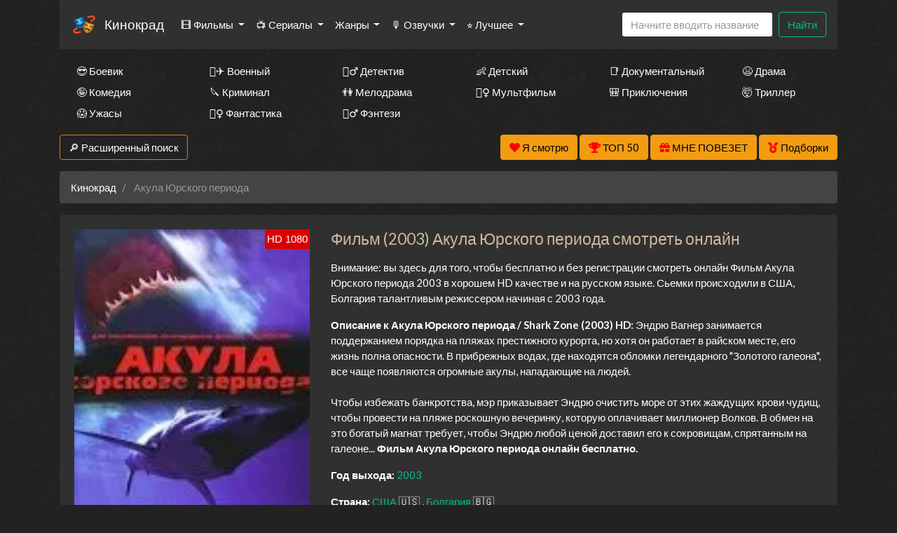

--- FILE ---
content_type: text/html; charset=utf-8
request_url: https://kinokrad.one/watch-movie/5801797~%D0%90%D0%BA%D1%83%D0%BB%D0%B0+%D0%AE%D1%80%D1%81%D0%BA%D0%BE%D0%B3%D0%BE+%D0%BF%D0%B5%D1%80%D0%B8%D0%BE%D0%B4%D0%B0
body_size: 22553
content:
<!DOCTYPE html>
<html lang="ru">
<head>
	<meta http-equiv="content-type" content="text/html; charset=utf-8" />
	<title>Акула Юрского периода Фильм 2003 смотреть онлайн бесплатно на Кинокрад</title>
	<meta name="viewport" content="width=device-width, initial-scale=1">
	<meta name="description" content="Смотреть «Акула Юрского периода» 2003 онлайн бесплатно и в хорошем HD качестве на Kinokrad. Эндрю Вагнер занимается поддержанием порядка на пляжах престижного курорта, но хотя он работает в райском месте, его жизнь полна опасности. В прибрежных вода..." />
	<meta name="keywords" content="" />
    
<meta property="og:site_name" content="Смотреть сериалы HD онлайн бесплатно в хорошем качестве">
<meta property="og:type" content="article">
<meta property="og:title" content="Фильм Акула Юрского периода смотреть онлайн бесплатно в хорошем качестве HD">
<meta property="og:url" content="https://kinokrad.one/watch-movie/5801797~Акула+Юрского+периода">
<meta property="og:description" content="Эндрю Вагнер занимается поддержанием порядка на пляжах престижного курорта, но хотя он работает в райском месте, его жизнь полна опасности. В прибрежных вода...">
<meta property="og:image" content="https://kinokrad.one/storage/static/types/cinema/posters/st-74976/31fe9791.jpg">
<link rel="icon" href="/types/cinema/template/images/favicon/st-favicon15/a05d1aae.ico">
	<!-- <link href="/types/cinema/template/bootstrap/css/bootstrap.min.css" rel="stylesheet"> -->
	<!-- <link href="/types/cinema/template/bootstrap/css/bootstrap-responsive.min.css" rel="stylesheet"> -->
	<!-- <link rel="stylesheet" href="https://stackpath.bootstrapcdn.com/bootstrap/4.1.1/css/bootstrap.min.css" integrity="sha384-WskhaSGFgHYWDcbwN70/dfYBj47jz9qbsMId/iRN3ewGhXQFZCSftd1LZCfmhktB" crossorigin="anonymous"> -->
	<link rel="preload" as="style" href="/types/cinema/template/templates/seasongo/bootstrap/darkly/bootstrap.min.css">
	<link rel="preload" as="style" href="/types/cinema/template/templates/seasongo/css/lordfilm.css?183">
	<style>
		body {
			/*background: url('/template/images/spiration-dark.png');*/
			/*background: url('/types/cinema/template/templates/seasongo/images/dark_wood.png');*/
            			background: url('/types/cinema/template/templates/seasongo/images/st-dark_wall/e62a4b85.jpg');
            		}
	</style>
	<link rel="preload" as="style" href="/types/cinema/template/templates/seasongo/css/style.css?183">
	<link rel="preload" as="style" href="/types/engine/template/css/font-awesome/5.3.1/css/all.min.css">
	<link rel="preload" as="style" href="/types/cinema/template/templates/seasongo/js/OwlCarousel2-2.3.4/dist/assets/owl.carousel.min.css">
	<link rel="preload" as="style" href="/types/cinema/template/templates/seasongo/js/OwlCarousel2-2.3.4/dist/assets/owl.theme.default.min.css">
	<link rel="preload" as="font" type="font/woff2" crossorigin="anonymous" href="/types/engine/template/css/font-awesome/5.3.1/webfonts/fa-solid-900.woff2">

	<!-- <link rel="preload" href="/types/cinema/template/templates/seasongo/bootstrap/darkly/bootstrap.min.css?183" as="style" onload="this.onload=null;this.rel='stylesheet'"> -->
	<!-- <noscript><link rel="stylesheet" href="/types/cinema/template/templates/seasongo/bootstrap/darkly/bootstrap.min.css?183"></noscript> -->
	<link rel="stylesheet" href="/types/cinema/template/templates/seasongo/bootstrap/darkly/bootstrap.min.css?183">
	<link rel="stylesheet" href="/types/cinema/template/templates/seasongo/css/lordfilm.css?183">
	<link href="/types/cinema/template/templates/seasongo/css/style.css?183" rel="stylesheet">
	<!-- <link href="/sites/turboserial.com/css/style.css?183" rel="stylesheet"> -->
	<link rel="stylesheet" href="/types/engine/template/css/font-awesome/5.3.1/css/all.min.css">
	<link rel="stylesheet" href="/types/cinema/template/templates/seasongo/js/OwlCarousel2-2.3.4/dist/assets/owl.carousel.min.css">
	<link rel="stylesheet" href="/types/cinema/template/templates/seasongo/js/OwlCarousel2-2.3.4/dist/assets/owl.theme.default.min.css">
	<!-- <link rel="stylesheet" href="/template/css/social-likes_flat.css"> -->
	<script type="application/ld+json">
		{
			"@context" : "http://schema.org",
			"@type" : "Organization",
			"name" : "Кинокрад",
			"url" : "https://kinokrad.one"
		}
	</script>
<!-- Livewire Styles --><style >[wire\:loading][wire\:loading], [wire\:loading\.delay][wire\:loading\.delay], [wire\:loading\.inline-block][wire\:loading\.inline-block], [wire\:loading\.inline][wire\:loading\.inline], [wire\:loading\.block][wire\:loading\.block], [wire\:loading\.flex][wire\:loading\.flex], [wire\:loading\.table][wire\:loading\.table], [wire\:loading\.grid][wire\:loading\.grid], [wire\:loading\.inline-flex][wire\:loading\.inline-flex] {display: none;}[wire\:loading\.delay\.none][wire\:loading\.delay\.none], [wire\:loading\.delay\.shortest][wire\:loading\.delay\.shortest], [wire\:loading\.delay\.shorter][wire\:loading\.delay\.shorter], [wire\:loading\.delay\.short][wire\:loading\.delay\.short], [wire\:loading\.delay\.default][wire\:loading\.delay\.default], [wire\:loading\.delay\.long][wire\:loading\.delay\.long], [wire\:loading\.delay\.longer][wire\:loading\.delay\.longer], [wire\:loading\.delay\.longest][wire\:loading\.delay\.longest] {display: none;}[wire\:offline][wire\:offline] {display: none;}[wire\:dirty]:not(textarea):not(input):not(select) {display: none;}:root {--livewire-progress-bar-color: #2299dd;}[x-cloak] {display: none !important;}[wire\:cloak] {display: none !important;}dialog#livewire-error::backdrop {background-color: rgba(0, 0, 0, .6);}</style>
</head>
<body>
	<div class="container mainContainer">
		<nav class="navbar navbar-expand-lg navbar-light bg-light mb-3 main-menu">
  <a href="/~main">
    <img style="height: 38px; width: auto; opacity: 1; border-radius: 5px; margin-right: 10px;" width="38" heght="38" src="/types/cinema/template/images/logo/st-logo39/2d82a47b.png" alt="Кинокрад">
  </a>
  <a class="navbar-brand" href="/~main">Кинокрад</a>
  <button class="navbar-toggler" type="button" data-toggle="collapse" data-target="#navbarSupportedContent" aria-controls="navbarSupportedContent" aria-expanded="false" aria-label="Toggle navigation">
    <span class="navbar-toggler-icon"></span>
  </button>

  <div class="collapse navbar-collapse" id="navbarSupportedContent">
    <ul class="navbar-nav mr-auto">
       <li class="nav-item dropdown ">
        <a class="nav-link dropdown-toggle" href="#" id="films" role="button" data-toggle="dropdown" aria-haspopup="true" aria-expanded="false">
          🎞 Фильмы
        </a>
        <div class="dropdown-menu" aria-labelledby="films">
          <a class="dropdown-item " href="/group/7">Все фильмы</a>
          <a class="dropdown-item" href="/group/359">🖥 Фильмы в 4к</a>
          <!-- <a class="dropdown-item " href="/group/3">🇷🇺 Русские фильмы</a> -->
          <!-- <a class="dropdown-item " href="/group/9">🇷🇺 Русские комедии 🙃</a> -->
          <a class="dropdown-item " href="/group/4">🇺🇸 Зарубежные фильмы</a>
        </div>
      </li>
      <li class="nav-item dropdown ">
        <a class="nav-link dropdown-toggle" href="#" id="serials" role="button" data-toggle="dropdown" aria-haspopup="true" aria-expanded="false">
          📺 Сериалы
        </a>
        <div class="dropdown-menu" aria-labelledby="serials">
          <a class="dropdown-item " href="/group/6">Все сериалы</a>
          <!-- <a class="dropdown-item " href="/group/1">🇷🇺 Русские сериалы</a> -->
          <a class="dropdown-item " href="/group/2">🇺🇸 Зарубежные сериалы</a>
          <a class="dropdown-item" href="/group/10">🇹🇷 Турецкие сериалы</a>
          <hr class="dropdown-divider">
          <a class="dropdown-item" href="/group/368">🇯🇵 Японские дорамы</a>
          <a class="dropdown-item" href="/group/365">🇹🇼 Тайваньские дорамы</a>
          <a class="dropdown-item" href="/group/362">🇰🇷 Корейские дорамы</a>
          <a class="dropdown-item" href="/group/363">🇨🇳 Китайские дорамы</a>
          <a class="dropdown-item" href="/group/364">🇹🇭 Тайские дорамы</a>
        </div>
      </li>
      <!-- <li class="nav-item ">
        <a class="nav-link" href="/group/1">🇷🇺 Русские</a>
      </li>
      <li class="nav-item ">
        <a class="nav-link" href="/group/2">🇺🇸 Зарубежные</a>
      </li>
      <li class="nav-item ">
        <a class="nav-link" href="/group/10">🇹🇷 Турецкие</a>
      </li> -->
      <li class="nav-item dropdown ">
        <a class="nav-link dropdown-toggle" href="#" id="genres" role="button" data-toggle="dropdown" aria-haspopup="true" aria-expanded="false">
          Жанры
        </a>
        <div class="dropdown-menu" aria-labelledby="genres">
          <a class="dropdown-item " href="/genres/7~Аниме">👩‍🎤 Аниме</a><a class="dropdown-item " href="/genres/1848~Биография">📔 Биография</a><a class="dropdown-item " href="/genres/65~Боевик">😎 Боевик</a><a class="dropdown-item " href="/genres/5217~Вестерн">🐎 Вестерн</a><a class="dropdown-item " href="/genres/843~Военный">👨‍✈️ Военный</a><a class="dropdown-item " href="/genres/67~Детектив">🕵️‍♂️ Детектив</a><a class="dropdown-item " href="/genres/1891~Детский">👶 Детский</a><a class="dropdown-item " href="/genres/6013~Документальный">📑 Документальный</a><a class="dropdown-item " href="/genres/50~Драма">😫 Драма</a><a class="dropdown-item " href="/genres/84253~Игра">🎲 Игра</a><a class="dropdown-item " href="/genres/1166~История">📖 История</a><a class="dropdown-item " href="/genres/11~Комедия">🤪 Комедия</a><a class="dropdown-item " href="/genres/24579~Концерт">🎙 Концерт</a><a class="dropdown-item " href="/genres/431~Короткометражка">🎥 Короткометражка</a><a class="dropdown-item " href="/genres/517~Криминал">🔪 Криминал</a><a class="dropdown-item " href="/genres/10~Мелодрама">👫 Мелодрама</a><a class="dropdown-item " href="/genres/99~Музыка">🎼 Музыка</a><a class="dropdown-item " href="/genres/8~Мультфильм">🧚‍♀️ Мультфильм</a><a class="dropdown-item " href="/genres/97~Мюзикл">🕺 Мюзикл</a><a class="dropdown-item " href="/genres/9042~Новости">👨‍💼 Новости</a><a class="dropdown-item " href="/genres/12~Приключения">🎒 Приключения</a><a class="dropdown-item " href="/genres/11729~Реальное+тв">👨‍💻 Реальное тв</a><a class="dropdown-item " href="/genres/98~Семейный">👨‍👩‍👧‍👦 Семейный</a><a class="dropdown-item " href="/genres/478~Спорт">⚽ Спорт</a><a class="dropdown-item " href="/genres/86744~Ток-шоу">🎤 Ток-шоу</a><a class="dropdown-item " href="/genres/66~Триллер">🤯 Триллер</a><a class="dropdown-item " href="/genres/418~Ужасы">😱 Ужасы</a><a class="dropdown-item " href="/genres/9~Фантастика">🧙‍♀️ Фантастика</a><a class="dropdown-item " href="/genres/21594~Фильм-нуар">🤠 Фильм-нуар</a><a class="dropdown-item " href="/genres/83~Фэнтези">🧝‍♂️ Фэнтези</a><a class="dropdown-item " href="/genres/13420~Церемония">🏅 Церемония</a>
        </div>
      </li>
      <li class="nav-item dropdown ">
        <a class="nav-link dropdown-toggle" href="#" id="dubbings" role="button" data-toggle="dropdown" aria-haspopup="true" aria-expanded="false">
          🎙 Озвучки
        </a>
        <div class="dropdown-menu" aria-labelledby="dubbings">
          
          <a class="dropdown-item" href="/group/270">LostFilm</a>
          <a class="dropdown-item" href="/group/314">Кураж-Бамбей</a>
          <a class="dropdown-item" href="/group/283">Amedia</a>
          <a class="dropdown-item" href="/group/280">Кубик в Кубе</a>
          <a class="dropdown-item" href="/group/267">HDrezka Studio</a>
          <a class="dropdown-item" href="/group/266">Newstudio</a>
          <a class="dropdown-item" href="/group/265">Coldfilm</a>
          <a class="dropdown-item" href="/group/282">Alexfilm</a>
          <a class="dropdown-item" href="/group/263">BaibaKo</a>
          <a class="dropdown-item" href="/group/271">IdeaFilm</a>
          <a class="dropdown-item" href="/group/276">Украинский</a>
        </div>
      </li>
      <li class="nav-item dropdown">
        <a class="nav-link dropdown-toggle" href="#" id="bestByYears" role="button" data-toggle="dropdown" aria-haspopup="true" aria-expanded="false">
          ⭐ Лучшее
        </a>
        <div class="dropdown-menu" aria-labelledby="bestByYears">
          <a class="dropdown-item" href="/articles">Статьи про кино</a>
          <a class="dropdown-item" href="/search?year=2025&amp;type=1&amp;order=topRated&amp;index">Лучшие сериалы 2025 года</a>
          <a class="dropdown-item" href="/search?year=2024&amp;type=1&amp;order=topRated&amp;index">Лучшие сериалы 2024 года</a>
          <a class="dropdown-item" href="/search?year=2023&amp;type=1&amp;order=topRated&amp;index">Лучшие сериалы 2023 года</a>
          <a class="dropdown-item" href="/search?year=2022&amp;type=1&amp;order=topRated&amp;index">Лучшие сериалы 2022 года</a>
          <a class="dropdown-item" href="/search?year=2021&amp;type=1&amp;order=topRated&amp;index">Лучшие сериалы 2021 года</a>
          <a class="dropdown-item" href="/search?year=2020&amp;type=1&amp;order=topRated&amp;index">Лучшие сериалы 2020 года</a>
          <a class="dropdown-item" href="/search?year=2019&amp;type=1&amp;order=topRated&amp;index">Лучшие сериалы 2019 года</a>
          <a class="dropdown-item" href="/search?year=2018&amp;type=1&amp;order=topRated&amp;index">Лучшие сериалы 2018 года</a>
          <a class="dropdown-item" href="/search?year=2017&amp;type=1&amp;order=topRated&amp;index">Лучшие сериалы 2017 года</a>
          <a class="dropdown-item" href="/search?year=2016&amp;type=1&amp;order=topRated&amp;index">Лучшие сериалы 2016 года</a>
          <a class="dropdown-item" href="/search?type=1&amp;order=worstRated&amp;index">Самые <span style="color: red;">худшие</span> сериалы 🤮</a>
        </div>
      </li>
    </ul>
    <!-- <form class="form-inline my-2 my-lg-0">
      <select class="form-control mr-sm-2">
        
      </select>
    </form> -->
    <form wire:snapshot="{&quot;data&quot;:{&quot;query&quot;:null,&quot;movies&quot;:null,&quot;domain&quot;:[[],{&quot;key&quot;:&quot;kinokrad.one&quot;,&quot;class&quot;:&quot;App\\Models\\Domain&quot;,&quot;relations&quot;:[&quot;cinemaDomain&quot;,&quot;cinemaDomain.engineDomain&quot;,&quot;cinemaDomain.engineDomain.redirectTo&quot;,&quot;cinemaDomain.engineDomain.yandexRedirectTo&quot;,&quot;cinemaDomain.engineDomain.googleRedirectTo&quot;,&quot;cinemaDomain.engineDomain.bingRedirectTo&quot;,&quot;cinemaDomain.engineDomain.ruDomain&quot;,&quot;cinemaDomain.engineDomain.yandexRuDomain&quot;,&quot;cinemaDomain.engineDomain.googleRuDomain&quot;,&quot;cinemaDomain.engineDomain.bingRuDomain&quot;,&quot;metrika&quot;,&quot;parentDomain&quot;,&quot;recaptchaKey&quot;,&quot;template&quot;],&quot;s&quot;:&quot;elmdl&quot;}],&quot;requestedDomain&quot;:[[],{&quot;key&quot;:&quot;kinokrad.one&quot;,&quot;class&quot;:&quot;App\\Models\\Domain&quot;,&quot;relations&quot;:[&quot;cinemaDomain&quot;,&quot;cinemaDomain.engineDomain&quot;,&quot;cinemaDomain.engineDomain.redirectTo&quot;,&quot;cinemaDomain.engineDomain.yandexRedirectTo&quot;,&quot;cinemaDomain.engineDomain.googleRedirectTo&quot;,&quot;cinemaDomain.engineDomain.bingRedirectTo&quot;,&quot;cinemaDomain.engineDomain.ruDomain&quot;,&quot;cinemaDomain.engineDomain.yandexRuDomain&quot;,&quot;cinemaDomain.engineDomain.googleRuDomain&quot;,&quot;cinemaDomain.engineDomain.bingRuDomain&quot;,&quot;metrika&quot;,&quot;parentDomain&quot;,&quot;recaptchaKey&quot;,&quot;template&quot;],&quot;s&quot;:&quot;elmdl&quot;}],&quot;focus&quot;:false,&quot;filter_opened&quot;:false,&quot;filter_name&quot;:&quot;\u0412\u0441\u0435&quot;,&quot;template&quot;:null},&quot;memo&quot;:{&quot;id&quot;:&quot;W1jVZw1AOXRKfOnMDSSe&quot;,&quot;name&quot;:&quot;cinema.dropdown-search&quot;,&quot;path&quot;:&quot;watch-movie\/5801797~%D0%90%D0%BA%D1%83%D0%BB%D0%B0+%D0%AE%D1%80%D1%81%D0%BA%D0%BE%D0%B3%D0%BE+%D0%BF%D0%B5%D1%80%D0%B8%D0%BE%D0%B4%D0%B0&quot;,&quot;method&quot;:&quot;GET&quot;,&quot;release&quot;:&quot;a-a-a&quot;,&quot;children&quot;:[],&quot;scripts&quot;:[],&quot;assets&quot;:[],&quot;errors&quot;:[],&quot;locale&quot;:&quot;ru&quot;},&quot;checksum&quot;:&quot;4b2c0890cd6771b5ab3d6b2e4c23d27570801321c4472b3cc90af201b4d17495&quot;}" wire:effects="{&quot;partials&quot;:[]}" wire:id="W1jVZw1AOXRKfOnMDSSe" class="form-inline my-2 my-lg-0 main-menu-search" method="get" action="/search" x-data="{ focus: false }"
    @click.outside="focus = false">
    <div class="btn-group">
        <input class="form-control mr-sm-2 main-search" type="search" name="q" placeholder="Начните вводить название"
            aria-label="Search" autocomplete="off" style="width: 216px;" wire:model.live="query"
            @focus="focus = true">
        <div class="dropdown-menu search-helper" x-bind:class="{ 'show': focus }" style="width: 200px; padding: 0;">
            <ul class="list-group search-helper-list">
                <!--[if BLOCK]><![endif]--><!--[if ENDBLOCK]><![endif]-->            </ul>
        </div>
    </div>
    <button class="btn btn-outline-success my-0 my-sm-0" type="submit">Найти</button>
</form>
    <script>
      document.addEventListener("DOMContentLoaded", function() {
        // перемещаем поиск для маленького экрана
        function changeSearchPosition() {
          if ($(document).width() < 992 ) {
            $(".main-menu-search").appendTo(".search-mobile");
          } else {
            $(".main-menu-search").appendTo(".main-menu");
          }
        }

        // выполняем после загрузки страницы и в случае события изменения ширины экрана
        changeSearchPosition();

        $( window ).resize(function() {
          changeSearchPosition();
        });

      });
    </script>
  </div>
</nav>



<div class="search-mobile">
</div>

<div class="genresBlock sd-none d-none d-md-block">
  <div class="row mb-3">
    <div class="col-md-3 col-lg-2"><a class="dropdown-item " href="/genres/65~Боевик">😎 Боевик</a></div>
    <div class="col-md-3 col-lg-2"><a class="dropdown-item " href="/genres/843~Военный">👨‍✈️ Военный</a></div>
    <div class="col-md-3 col-lg-2"><a class="dropdown-item " href="/genres/67~Детектив">🕵️‍♂️ Детектив</a></div>
    <div class="col-md-3 col-lg-2"><a class="dropdown-item " href="/genres/1891~Детский">👶 Детский</a></div>
    <div class="col-md-3 col-lg-2"><a class="dropdown-item " href="/genres/6013~Документальный">📑 Документальный</a></div>
    <div class="col-md-3 col-lg-2"><a class="dropdown-item " href="/genres/50~Драма">😫 Драма</a></div>
    <div class="col-md-3 col-lg-2"><a class="dropdown-item " href="/genres/11~Комедия">🤪 Комедия</a></div>
    <div class="col-md-3 col-lg-2"><a class="dropdown-item " href="/genres/517~Криминал">🔪 Криминал</a></div>
    <div class="col-md-3 col-lg-2"><a class="dropdown-item " href="/genres/10~Мелодрама">👫 Мелодрама</a></div>
    <div class="col-md-3 col-lg-2"><a class="dropdown-item " href="/genres/8~Мультфильм">🧚‍♀️ Мультфильм</a></div>
    <div class="col-md-3 col-lg-2"><a class="dropdown-item " href="/genres/12~Приключения">🎒 Приключения</a></div>
    <div class="col-md-3 col-lg-2"><a class="dropdown-item " href="/genres/66~Триллер">🤯 Триллер</a></div>
    <div class="col-md-3 col-lg-2"><a class="dropdown-item " href="/genres/418~Ужасы">😱 Ужасы</a></div>
    <div class="col-md-3 col-lg-2"><a class="dropdown-item " href="/genres/9~Фантастика">🧙‍♀️ Фантастика</a></div>
    <div class="col-md-3 col-lg-2"><a class="dropdown-item " href="/genres/83~Фэнтези">🧝‍♂️ Фэнтези</a></div>
  </div>
</div>

		<div class="row">
    <div class="col-12 col-md-2">
        <button class="btn btn-success mb-3" type="button" data-toggle="collapse" data-target="#search"
            aria-expanded="false" aria-controls="search">
            🔎 Расширенный поиск
        </button>
    </div>
    <div class="col-12 col-md-10 text-right">
        <button wire:snapshot="{&quot;data&quot;:{&quot;domain&quot;:[[],{&quot;key&quot;:&quot;kinokrad.one&quot;,&quot;class&quot;:&quot;App\\Models\\Domain&quot;,&quot;relations&quot;:[&quot;cinemaDomain&quot;,&quot;cinemaDomain.engineDomain&quot;,&quot;cinemaDomain.engineDomain.redirectTo&quot;,&quot;cinemaDomain.engineDomain.yandexRedirectTo&quot;,&quot;cinemaDomain.engineDomain.googleRedirectTo&quot;,&quot;cinemaDomain.engineDomain.bingRedirectTo&quot;,&quot;cinemaDomain.engineDomain.ruDomain&quot;,&quot;cinemaDomain.engineDomain.yandexRuDomain&quot;,&quot;cinemaDomain.engineDomain.googleRuDomain&quot;,&quot;cinemaDomain.engineDomain.bingRuDomain&quot;,&quot;metrika&quot;,&quot;parentDomain&quot;,&quot;recaptchaKey&quot;,&quot;template&quot;],&quot;s&quot;:&quot;elmdl&quot;}],&quot;limit&quot;:30,&quot;template&quot;:&quot;livewire.cinema.templates.seasongo.watch-list&quot;},&quot;memo&quot;:{&quot;id&quot;:&quot;48std4kGCIoD2uSwwYWZ&quot;,&quot;name&quot;:&quot;cinema.watch-list&quot;,&quot;path&quot;:&quot;watch-movie\/5801797~%D0%90%D0%BA%D1%83%D0%BB%D0%B0+%D0%AE%D1%80%D1%81%D0%BA%D0%BE%D0%B3%D0%BE+%D0%BF%D0%B5%D1%80%D0%B8%D0%BE%D0%B4%D0%B0&quot;,&quot;method&quot;:&quot;GET&quot;,&quot;release&quot;:&quot;a-a-a&quot;,&quot;children&quot;:[],&quot;scripts&quot;:[],&quot;assets&quot;:[],&quot;errors&quot;:[],&quot;locale&quot;:&quot;ru&quot;},&quot;checksum&quot;:&quot;da43dee028c75fa7d6fa2953ae3a2ddfb99d7ad1376ef91bd2a334f339d643a1&quot;}" wire:effects="{&quot;partials&quot;:[]}" wire:id="48std4kGCIoD2uSwwYWZ" class="btn btn-warning savedMoviesBtn mb-3" data-toggle="collapse" data-target="#savedMoviesWrapper">
    <i class="fas fa-heart" style="color: red;"></i>
    <span style="color: #000;">
        Я смотрю
        <!--[if BLOCK]><![endif]--><!--[if ENDBLOCK]><![endif]-->    </span>

    <template x-teleport="#savedMoviesWrapper">
        <!--[if BLOCK]><![endif]-->                <p>Чтобы добавить сюда фильм, нажмите в плеере на кнопку &laquo;<i class="fas fa-heart"></i> Я смотрю&raquo;
                </p>
        <!--[if ENDBLOCK]><![endif]-->        </div>
    </template>
</button>
        <a class="btn btn-warning mb-3" href="/top50">
            <i class="fas fa-trophy" style="color: red;"></i>
            <span style="color: #000;">ТОП 50</span>
        </a>
        <a class="btn btn-warning mb-3" href="/api/lucky">
            <i class="fas fa-gift" style="color: red;"></i>
            <span style="color: #000;">МНЕ ПОВЕЗЕТ</span>
        </a>
        <a href="/compilations" class="btn btn-warning mb-3">
            <i class="fas fa-medal" style="color: red;"></i>
            <span style="color: #000;">Подборки</span>
        </a>
    </div>
</div>
<div class="collapse mb-3" id="savedMoviesWrapper">
</div>
<!-- убрать  show если верну кнопку -->
<div class="collapse mb-3" id="search">
    <div class="card card-body">
        <form class="my-2 my-lg-0" method="post" action="/search">
            <div class="row">
                <div class="col-6 col-md-3 col-lg-2">
                    <div class="form-group">
                        <label>Год</label>
                        <select class="form-control" name="year">
                            <option value="">Любой</option>
                            <option value="2026" >2026</option>
<option value="2025" >2025</option>
<option value="2024" >2024</option>
<option value="2023" >2023</option>
<option value="2022" >2022</option>
<option value="2021" >2021</option>
<option value="2020" >2020</option>
<option value="2019" >2019</option>
<option value="2018" >2018</option>
<option value="2017" >2017</option>
<option value="2016" >2016</option>
<option value="2015" >2015</option>
<option value="2014" >2014</option>
<option value="2013" >2013</option>
<option value="2012" >2012</option>
<option value="2011" >2011</option>
<option value="2010" >2010</option>
<option value="2009" >2009</option>
<option value="2008" >2008</option>
<option value="2007" >2007</option>
<option value="2006" >2006</option>
<option value="2005" >2005</option>
<option value="2004" >2004</option>
<option value="2003" >2003</option>
<option value="2002" >2002</option>
<option value="2001" >2001</option>
<option value="2000" >2000</option>
<option value="1999" >1999</option>
<option value="1998" >1998</option>
<option value="1997" >1997</option>
<option value="1996" >1996</option>
<option value="1995" >1995</option>
<option value="1994" >1994</option>
<option value="1993" >1993</option>
<option value="1992" >1992</option>
<option value="1991" >1991</option>
<option value="1990" >1990</option>
<option value="1989" >1989</option>
<option value="1988" >1988</option>
<option value="1987" >1987</option>
<option value="1986" >1986</option>
<option value="1985" >1985</option>
<option value="1984" >1984</option>
<option value="1983" >1983</option>
<option value="1982" >1982</option>
<option value="1981" >1981</option>
<option value="1980" >1980</option>
<option value="1979" >1979</option>
<option value="1978" >1978</option>
<option value="1977" >1977</option>
<option value="1976" >1976</option>
<option value="1975" >1975</option>
<option value="1974" >1974</option>
<option value="1973" >1973</option>
<option value="1972" >1972</option>
<option value="1971" >1971</option>
<option value="1970" >1970</option>
<option value="1969" >1969</option>
<option value="1968" >1968</option>
<option value="1967" >1967</option>
<option value="1966" >1966</option>
<option value="1965" >1965</option>
<option value="1964" >1964</option>
<option value="1963" >1963</option>
<option value="1962" >1962</option>
<option value="1961" >1961</option>
<option value="1960" >1960</option>
<option value="1959" >1959</option>
<option value="1958" >1958</option>
<option value="1957" >1957</option>
<option value="1956" >1956</option>
<option value="1955" >1955</option>
<option value="1954" >1954</option>
<option value="1953" >1953</option>
<option value="1952" >1952</option>
<option value="1951" >1951</option>
<option value="1950" >1950</option>
<option value="1949" >1949</option>
<option value="1948" >1948</option>
<option value="1947" >1947</option>
<option value="1946" >1946</option>
<option value="1945" >1945</option>
<option value="1944" >1944</option>
<option value="1943" >1943</option>
<option value="1942" >1942</option>
<option value="1941" >1941</option>
<option value="1940" >1940</option>
<option value="1939" >1939</option>
<option value="1938" >1938</option>
<option value="1937" >1937</option>
<option value="1936" >1936</option>
<option value="1935" >1935</option>
<option value="1934" >1934</option>
<option value="1933" >1933</option>
<option value="1932" >1932</option>
<option value="1931" >1931</option>
<option value="1930" >1930</option>
<option value="1929" >1929</option>
<option value="1928" >1928</option>
<option value="1927" >1927</option>
<option value="1926" >1926</option>
<option value="1925" >1925</option>
<option value="1924" >1924</option>
<option value="1923" >1923</option>
<option value="1922" >1922</option>
<option value="1921" >1921</option>
<option value="1920" >1920</option>
<option value="1919" >1919</option>
<option value="1918" >1918</option>
<option value="1917" >1917</option>
<option value="1916" >1916</option>
<option value="1915" >1915</option>
<option value="1914" >1914</option>
<option value="1913" >1913</option>
<option value="1912" >1912</option>
<option value="1911" >1911</option>
<option value="1910" >1910</option>
<option value="1909" >1909</option>
<option value="1908" >1908</option>
<option value="1907" >1907</option>
<option value="1906" >1906</option>
<option value="1905" >1905</option>
<option value="1904" >1904</option>
<option value="1903" >1903</option>
<option value="1902" >1902</option>
<option value="1898" >1898</option>
<option value="1895" >1895</option>

                        </select>
                    </div>
                </div>
                <div class="col-6 col-md-3 col-lg-2">
                    <div class="form-group">
                        <label>Жанр</label>
                        <select class="form-control" name="genre">
                            <option value="">Любой</option>
                            <option value="7" >аниме</option>
<option value="8" >мультфильм</option>
<option value="9" >фантастика</option>
<option value="10" >мелодрама</option>
<option value="11" >комедия</option>
<option value="12" >приключения</option>
<option value="50" >драма</option>
<option value="65" >боевик</option>
<option value="66" >триллер</option>
<option value="67" >детектив</option>
<option value="83" >фэнтези</option>
<option value="97" >мюзикл</option>
<option value="98" >семейный</option>
<option value="99" >музыка</option>
<option value="418" >ужасы</option>
<option value="431" >короткометражка</option>
<option value="478" >спорт</option>
<option value="517" >криминал</option>
<option value="843" >военный</option>
<option value="1166" >история</option>
<option value="1848" >биография</option>
<option value="1891" >детский</option>
<option value="3614" >для взрослых</option>
<option value="5217" >вестерн</option>
<option value="6013" >документальный</option>
<option value="9042" >новости</option>
<option value="11729" >реальное тв</option>
<option value="13420" >церемония</option>
<option value="21594" >фильм-нуар</option>
<option value="24579" >концерт</option>
<option value="84253" >игра</option>
<option value="86744" >ток-шоу</option>

                        </select>
                    </div>
                </div>
                <div class="col-6 col-md-3 col-lg-2">
                    <div class="form-group">
                        <label>Страна</label>
                        <select class="form-control" name="country">
                            <option value="">Любая</option>
                            <option value="2536" >Австралия</option>
<option value="10666" >Австрия</option>
<option value="57465" >Азербайджан</option>
<option value="12433" >Албания</option>
<option value="36674" >Алжир</option>
<option value="82195" >Ангола</option>
<option value="93193" >Андорра</option>
<option value="199701" >Антарктида</option>
<option value="132393" >Антильские Острова</option>
<option value="6937" >Аргентина</option>
<option value="80228" >Армения</option>
<option value="19112" >Аруба</option>
<option value="89699" >Афганистан</option>
<option value="81415" >Багамы</option>
<option value="112147" >Бангладеш</option>
<option value="196652" >Барбадос</option>
<option value="49377" >Бахрейн</option>
<option value="9361" >Беларусь</option>
<option value="145045" >Белиз</option>
<option value="668497" >Белоруссия</option>
<option value="101" >Бельгия</option>
<option value="668798" >Бенин</option>
<option value="668947" >Берег Слоновой кости</option>
<option value="138198" >Бермуды</option>
<option value="668780" >Бирма</option>
<option value="11008" >Болгария</option>
<option value="80593" >Боливия</option>
<option value="42245" >Босния и Герцеговина</option>
<option value="266686" >Босния-Герцеговина</option>
<option value="40753" >Ботсвана</option>
<option value="3995" >Бразилия</option>
<option value="668701" >Бруней-Даруссалам</option>
<option value="235064" >Буркина-Фасо</option>
<option value="668949" >Бурунди</option>
<option value="54014" >Бутан</option>
<option value="139583" >Вануату</option>
<option value="152647" >Ватикан</option>
<option value="635" >Великобритания</option>
<option value="4165" >Венгрия</option>
<option value="34086" >Венесуэла</option>
<option value="668699" >Виргинские Острова</option>
<option value="668627" >Виргинские Острова (Великобритания)</option>
<option value="6897" >Вьетнам</option>
<option value="668595" >Вьетнам Северный</option>
<option value="137572" >Гаити</option>
<option value="668864" >Гамбия</option>
<option value="51590" >Гана</option>
<option value="180284" >Гваделупа</option>
<option value="132523" >Гватемала</option>
<option value="668757" >Гвинея</option>
<option value="668700" >Гвинея-Бисау</option>
<option value="3286" >Германия</option>
<option value="71620" >Германия (ГДР)</option>
<option value="14808" >Германия (ФРГ)</option>
<option value="668848" >Гибралтар</option>
<option value="668647" >Гондурас</option>
<option value="265" >Гонконг</option>
<option value="169257" >Гренландия</option>
<option value="15500" >Греция</option>
<option value="8252" >Грузия</option>
<option value="6330" >Дания</option>
<option value="668702" >Джибути</option>
<option value="13542" >Доминикана</option>
<option value="38553" >Египет</option>
<option value="115661" >Замбия</option>
<option value="13532" >Зимбабве</option>
<option value="8595" >Израиль</option>
<option value="7409" >Индия</option>
<option value="7015" >Индонезия</option>
<option value="4121" >Иордания</option>
<option value="90291" >Ирак</option>
<option value="7233" >Иран</option>
<option value="2774" >Ирландия</option>
<option value="7098" >Исландия</option>
<option value="1110" >Испания</option>
<option value="3285" >Италия</option>
<option value="668865" >Йемен</option>
<option value="668594" >Кабо-Верде</option>
<option value="10285" >Казахстан</option>
<option value="53638" >Каймановы острова</option>
<option value="15581" >Камбоджа</option>
<option value="18110" >Камерун</option>
<option value="115" >Канада</option>
<option value="7234" >Катар</option>
<option value="51588" >Кения</option>
<option value="23202" >Кипр</option>
<option value="668510" >Киргизия</option>
<option value="264" >Китай</option>
<option value="18037" >Колумбия</option>
<option value="126751" >Конго</option>
<option value="162479" >Конго (ДРК)</option>
<option value="668650" >Корея</option>
<option value="98168" >Корея Северная</option>
<option value="1103" >Корея Южная</option>
<option value="128994" >Косово</option>
<option value="133655" >Коста-Рика</option>
<option value="668697" >Кот-д’Ивуар</option>
<option value="19846" >Куба</option>
<option value="15389" >Кувейт</option>
<option value="109501" >Кыргызстан</option>
<option value="104067" >Лаос</option>
<option value="9314" >Латвия</option>
<option value="668609" >Лесото</option>
<option value="58382" >Либерия</option>
<option value="13203" >Ливан</option>
<option value="15388" >Ливия</option>
<option value="7167" >Литва</option>
<option value="60735" >Лихтенштейн</option>
<option value="2775" >Люксембург</option>
<option value="668571" >Маврикий</option>
<option value="122800" >Мавритания</option>
<option value="120393" >Мадагаскар</option>
<option value="32836" >Макао</option>
<option value="20998" >Македония</option>
<option value="178883" >Малави</option>
<option value="23792" >Малайзия</option>
<option value="199405" >Мали</option>
<option value="199700" >Мальдивы</option>
<option value="43827" >Мальта</option>
<option value="15390" >Марокко</option>
<option value="668626" >Мартиника</option>
<option value="8001" >Мексика</option>
<option value="668589" >Мозамбик</option>
<option value="156214" >Молдова</option>
<option value="29186" >Монако</option>
<option value="106623" >Монголия</option>
<option value="236748" >Мьянма</option>
<option value="13531" >Намибия</option>
<option value="2537" >Непал</option>
<option value="119526" >Нигерия</option>
<option value="2567" >Нидерланды</option>
<option value="216153" >Никарагуа</option>
<option value="12297" >Новая Зеландия</option>
<option value="668514" >Новая Каледония</option>
<option value="7097" >Норвегия</option>
<option value="1588" >ОАЭ</option>
<option value="158910" >Оккупированная Палестинская территория</option>
<option value="668773" >Оман</option>
<option value="76880" >Остров Мэн</option>
<option value="668936" >Остров Святой Елены</option>
<option value="20326" >Пакистан</option>
<option value="205519" >Палау</option>
<option value="20339" >Палестина</option>
<option value="87396" >Панама</option>
<option value="76842" >Папуа - Новая Гвинея</option>
<option value="106353" >Парагвай</option>
<option value="22740" >Перу</option>
<option value="551" >Польша</option>
<option value="305" >Португалия</option>
<option value="24623" >Пуэрто Рико</option>
<option value="90301" >Реюньон</option>
<option value="155180" >Руанда</option>
<option value="13173" >Румыния</option>
<option value="123113" >Сальвадор</option>
<option value="668948" >Сан-Марино</option>
<option value="51589" >Саудовская Аравия</option>
<option value="668605" >Северная Македония</option>
<option value="239476" >Сейшельские острова</option>
<option value="13202" >Сенегал</option>
<option value="668863" >Сент-Китс и Невис</option>
<option value="20732" >Сербия</option>
<option value="141051" >Сербия и Черногория</option>
<option value="13444" >Сингапур</option>
<option value="159388" >Сирия</option>
<option value="1351" >Словакия</option>
<option value="47881" >Словения</option>
<option value="668767" >СНГ</option>
<option value="144327" >Сомали</option>
<option value="17621" >СССР</option>
<option value="144328" >Судан</option>
<option value="202" >США</option>
<option value="234425" >Сьерра-Леоне</option>
<option value="66713" >Таджикистан</option>
<option value="634" >Таиланд</option>
<option value="1926" >Тайвань</option>
<option value="22741" >Танзания</option>
<option value="668648" >Тринидад и Тобаго</option>
<option value="32285" >Тунис</option>
<option value="217669" >Туркменистан</option>
<option value="1837" >Турция</option>
<option value="137573" >Уганда</option>
<option value="6517" >Узбекистан</option>
<option value="6813" >Украина</option>
<option value="14013" >Уругвай</option>
<option value="668709" >Фарерские острова</option>
<option value="97552" >Фиджи</option>
<option value="518" >Филиппины</option>
<option value="6331" >Финляндия</option>
<option value="100" >Франция</option>
<option value="149567" >Французская Полинезия</option>
<option value="1352" >Хорватия</option>
<option value="668786" >ЦАР</option>
<option value="162124" >Чад</option>
<option value="103157" >Черногория</option>
<option value="1350" >Чехия</option>
<option value="37503" >Чехословакия</option>
<option value="9109" >Чили</option>
<option value="9649" >Швейцария</option>
<option value="6329" >Швеция</option>
<option value="64554" >Шри-Ланка</option>
<option value="98141" >Эквадор</option>
<option value="668724" >Эритрея</option>
<option value="10600" >Эстония</option>
<option value="175978" >Эфиопия</option>
<option value="8512" >ЮАР</option>
<option value="18228" >Югославия</option>
<option value="60873" >Югославия (ФР)</option>
<option value="98159" >Ямайка</option>
<option value="13" >Япония</option>

                        </select>
                    </div>
                </div>
                <div class="col-6 col-md-3 col-lg-2">
                    <div class="form-group">
                        <label>Сортировать</label>
                        <select class="form-control" name="order">
                            <option value="topRated" >По рейтингу</option>
<option value="mostRecent" >По дате</option>
<option value="recentAndTopRated" >Популярные новинки</option>

                        </select>
                    </div>
                </div>
                <div class="col-6 col-md-3 col-lg-2">
                    <label>&nbsp;</label>
                    <button class="btn btn-outline-success my-0 my-sm-0" type="submit"
                        style="display: block;">Найти</button>
                </div>
            </div>
        </form>
    </div>
</div>



<script type="application/ld+json">
    {"@context":"https:\/\/schema.org","@type":"Movie","name":"Акула Юрского периода","image":"https:\/\/kinokrad.one\/storage\/static\/types\/cinema\/posters\/74976.jpg","dateCreated":"2021-07-16T02:56:33+03:00","url":"https:\/\/kinokrad.one\/watch-movie\/5801797~Акула+Юрского+периода","director":{"@type":"Person","name":""},"aggregateRating":{"@type":"AggregateRating","bestRating":10,"worstRating":0,"ratingValue":2.8,"ratingCount":2231}}
</script>

<script type="application/ld+json">
    {"@context":"https:\/\/schema.org","@type":"VideoObject","name":"Акула Юрского периода","description":"Эндрю Вагнер занимается поддержанием порядка на пляжах престижного курорта, но хотя он работает в райском месте, его жизнь полна опасности. В прибрежных водах,...","thumbnailUrl":"https:\/\/kinokrad.one\/storage\/static\/types\/cinema\/posters\/74976.jpg","uploadDate":"2021-07-16T02:56:33+03:00","embedUrl":"https:\/\/kinokrad.one\/embed-players\/5801797"}
</script>

<nav aria-label="breadcrumb">
    <ol class="breadcrumb" itemscope="" itemtype="https://schema.org/BreadcrumbList">
        <li class="breadcrumb-item" itemprop="itemListElement" itemscope="" itemtype="https://schema.org/ListItem">
            <a itemprop="item" href="https://kinokrad.one/~main">
                <span itemprop="name">Кинокрад</span>
            </a>
            <meta itemprop="position" content="1">
        </li>
        <li class="breadcrumb-item active" itemprop="itemListElement" itemscope=""
            itemtype="https://schema.org/ListItem" aria-current="page">
            <span itemprop="name">Акула Юрского периода</span>
            <meta itemprop="item" content="https://kinokrad.one/watch-movie/5801797~Акула+Юрского+периода">
            <meta itemprop="position" content="2">
        </li>
    </ol>
</nav>
<div class="card mb-4">
    <!-- <div class="card-header">
		<h1 style="color: rgb(205, 185, 158); font-size: 2em;">Фильм (2003) Акула Юрского периода смотреть онлайн</h1>
	</div> -->
    <div class="card-body">
        <div class="row">
            <div class="col-md-4" style="margin-bottom: 20px;">
                <div class="poster-hd">HD 1080</div>
                <picture>
                    <source srcset="/storage/static/types/cinema/posters-webp/st-74976/6999a8ca.webp" type="image/webp">
                    <img class="mb-3" srcset="/storage/static/types/cinema/posters/st-74976/31fe9791.jpg" alt="Смотреть Акула Юрского периода онлайн в HD качестве"
                        title="Обложка к Фильм Акула Юрского периода" style="width: 100%; height: auto;" width="200"
                        height="300">
                </picture>
                <div class="rating-bar mb-3">
                    <div class="rate-0">
                        <span class="animate orange"></span>
                    </div>
                </div>
                <script>
                    document.addEventListener("DOMContentLoaded", function () {
                        ceilRate = Math.ceil(2.9);
                        $('.rate-0').addClass('rate-' + ceilRate);
                    });
                </script>
                <p style="font-size: 2em; text-align: center;">
                    <span class="thumb-up">
                        <i class="far fa-thumbs-up"></i>
                        <i class="fas fa-thumbs-up"></i>
                    </span>
                    <span style="margin-left: 20px;"></span>
                    <span class="thumb-down">
                        <i class="far fa-thumbs-down"></i>
                        <i class="fas fa-thumbs-down"></i>
                    </span>
                </p>
                <p style="text-align: center;">
                    <span class="thumb-message" style="display: none;"></span>
                </p>
                <style>
                    .thumb-up .fas,
                    .thumb-down .fas {
                        display: none;
                    }

                    .thumb-up:hover .far,
                    .thumb-down:hover .far {
                        display: none;
                    }

                    .thumb-up:hover .fas,
                    .thumb-down:hover .fas {
                        display: inline;
                    }
                </style>
                <script>
                    function thumb_recorded() {
                        $('.thumb-message').html('Спасибо, запомнили');
                        $('.thumb-message').fadeIn('slow');
                        $('.thumb-message').fadeOut('slow');
                    }

                    document.addEventListener("DOMContentLoaded", function () {
                        $('.thumb-up').on('click', function () {
                            $.ajax({
                                method: "POST",
                                url: "/?r=Main/setThumb",
                                data: { action: true }
                            })
                                .done(function (msg) {
                                    thumb_recorded();
                                    // alert( "Data Saved: " + msg );
                                })
                                .fail(function (jqXHR, textStatus) {
                                    thumb_recorded();
                                    // alert( "Request failed: " + textStatus );
                                })
                        });
                        $('.thumb-down').on('click', function () {
                            $.ajax({
                                method: "POST",
                                url: "/?r=Main/setThumb",
                                data: { action: false }
                            })
                                .done(function (msg) {
                                    thumb_recorded();
                                    // alert( "Data Saved: " + msg );
                                })
                                .fail(function (jqXHR, textStatus) {
                                    thumb_recorded();
                                    // alert( "Request failed: " + textStatus );
                                })
                        });
                    });
                </script>

                <div class="competition d-none" style="background-color: #454545;">
                    <div style="text-align: center;">
                        <div style="color: #fc0; font-size: 20px;">Наша группа Вконтакте</div>
                        <div class="text-center align-middle mt-3 mb-3">
                            <i class="fab fa-vk" style="color: #5b88bd;"></i>
                            <a href="https://vk.com/seasongo" target="_blank" rel="nofollow"
                                style="color: white; font-weight: bold; text-decoration: underline;">https://vk.com/seasongo</a>
                        </div>
                        <div style="color: red; font-size: 20px;">Внимание!</div>
                        <div style="color: #fc0; font-size: 16px;">Розыгрыш подарков среди подписчиков нашей группы
                            вконтакте.</div>
                        <div class="text-center mt-3 mb-3">
                            <i class="fab fa-vk" style="color: #5b88bd;"></i>
                            <a href="https://vk.com/seasongo" target="_blank" rel="nofollow"
                                style="color: white; font-weight: bold; text-decoration: underline;">https://vk.com/seasongo</a>
                        </div>
                        <div style="font-size: 14px;" class="mb-3">Подпишись на нашу группу и получи возможность
                            выиграть портативную колонку! Результаты конкурса будут подведены <br><b>1 сентября
                                2019г</b>.</div>
                        <img style="width: 200px; height: auto;"
                            data-src="/types/cinema/template/images/competition/jbl_go2_black2.png" class="lazyload">
                    </div>
                </div>

                <!-- 	<script type="text/javascript">
					document.addEventListener("DOMContentLoaded", function() {
						VK.Widgets.Group("vk_groups", {mode: 1, width: "250", height: "400"}, 180662647);
					});
				</script> -->

            </div>
            <div class="col-md-8 movie-info">
                <h1 class="mb-3" style="color: rgb(205, 185, 158); font-size: 1.5em;">Фильм (2003) Акула Юрского периода смотреть онлайн</h1>
                <p>
                    Внимание: вы здесь для того, чтобы бесплатно и без регистрации смотреть онлайн Фильм
                    Акула Юрского периода 2003 в хорошем HD качестве и на русском языке. Сьемки происходили в
                    США, Болгария талантливым режиссером  начиная с 2003 года.
                </p>
                <div class="updatedAtBlock mb-2 alert alert-success" style="font-size: 1em; display: none;">Обновление:
                     сезон  серия - ?</div>
                <p><b>Описание к Акула Юрского периода / Shark Zone (2003) HD:</b>
                    Эндрю Вагнер занимается поддержанием порядка на пляжах престижного курорта, но хотя он работает в райском месте, его жизнь полна опасности. В прибрежных водах, где находятся обломки легендарного "Золотого галеона", все чаще появляются огромные акулы, нападающие на людей.<br />
<br />
Чтобы избежать банкротства, мэр приказывает Эндрю очистить море от этих жаждущих крови чудищ, чтобы провести на пляже роскошную вечеринку, которую оплачивает миллионер Волков. В обмен на это богатый магнат требует, чтобы Эндрю любой ценой доставил его к сокровищам, спрятанным на галеоне... <strong>Фильм Акула Юрского периода онлайн
                        бесплатно.</strong></p>
                <div class="row">
                    <div class="col-md-6">
                        <p>
                            <b>Год выхода:</b>
                            <a href="/search?year=2003"
                                title="Показать все фильмы и сериалы 2003 года">2003</a>
                        </p>
                                                <div class="mb-3">
                            <b>Страна:</b>
                            <ul class="movie-tags">
                                                                <li>
                                    <a href="/search?tag=202&amp;index" title="Сериалы из США">
                                        США
                                    </a>
                                    🇺🇸
                                </li>
                                                                <li>
                                    <a href="/search?tag=11008&amp;index" title="Сериалы из Болгария">
                                        Болгария
                                    </a>
                                    🇧🇬
                                </li>
                                                            </ul>
                        </div>
                                                <p class="movieTitleEn" style="display: none;">
                            <b>Оригинальное название:</b> Shark Zone
                        </p>
                        <div class="mb-3">
                            <b>Жанр:</b>
                            <ul class="movie-tags">
                                                                <li>
                                    <a href="/genres/12~Приключения" title="Смотреть все &laquo;приключения&raquo;">
                                        приключения
                                    </a>
                                    🎒
                                </li>
                                                                <li>
                                    <a href="/genres/50~Драма" title="Смотреть все &laquo;драма&raquo;">
                                        драма
                                    </a>
                                    😫
                                </li>
                                                                <li>
                                    <a href="/genres/65~Боевик" title="Смотреть все &laquo;боевик&raquo;">
                                        боевик
                                    </a>
                                    😎
                                </li>
                                                                <li>
                                    <a href="/genres/66~Триллер" title="Смотреть все &laquo;триллер&raquo;">
                                        триллер
                                    </a>
                                    🤯
                                </li>
                                                                <li>
                                    <a href="/genres/418~Ужасы" title="Смотреть все &laquo;ужасы&raquo;">
                                        ужасы
                                    </a>
                                    😱
                                </li>
                                                                <li>
                                    <a href="/genres/517~Криминал" title="Смотреть все &laquo;криминал&raquo;">
                                        криминал
                                    </a>
                                    🔪
                                </li>
                                                            </ul>
                        </div>
                    </div>
                    <div class="col-md-6">
                        <p class="movieStatusStr"><b>Статус сериала:</b> <span class="movieStatus"></span>
                        </p>
                        <p class="movieStartedStr"><b>Дата выхода:</b> <span class="movieStarted"></span>
                        </p>
                        <p class="movieEndedStr"><b>Дата окончания:</b> <span class="movieEnded"></span></p>
                        <script>
                            document.addEventListener("DOMContentLoaded", function () {
                                movieType = 'movie';
                                if ($('.movieStatus').is(':empty')) {
                                    $('.movieStatusStr').hide();
                                }
                                if ($('.movieStarted').is(':empty')) {
                                    $('.movieStartedStr').hide();
                                }
                                if ($('.movieEnded').is(':empty')) {
                                    $('.movieEndedStr').hide();
                                }
                                // alert(movieType);
                                if (movieType == 'serial') {
                                    $('.updatedAtBlock').show();
                                }
                            });
                        </script>
                    </div>
                </div>
                <div class="mb-3">
                    <b>В категориях:</b>
                    <ul class="movie-tags">
                                                <li>
                            <a href="/group/4" title="Сериалы в категории &laquo;Зарубежные фильмы&raquo;">
                                Зарубежные фильмы
                            </a>
                        </li>
                                                <li>
                            <a href="/group/7" title="Сериалы в категории &laquo;Фильмы&raquo;">
                                Фильмы
                            </a>
                        </li>
                                                <li>
                            <a href="/group/252" title="Сериалы в категории &laquo;Голливуд&raquo;">
                                Голливуд
                            </a>
                        </li>
                                                <li>
                            <a href="/group/401" title="Сериалы в категории &laquo;Ужасы&raquo;">
                                Ужасы
                            </a>
                        </li>
                                            </ul>
                </div>
                                                <div class="row">
                    <div class="col-6">
                                                                    </div>
                    <div class="col-6">
                                                <p><b>Рейтинг IMDb:</b> 2.8 из 10</p>
                                                                        <p><b>Рейтинг Кинопоиска:</b> 2.9 из 10</p>
                                            </div>
                </div>
                <button class="btn" id="showScreens" style="margin-bottom: 10px;">Скриншоты (внимание спойлеры)</button>
<img id="screens" src="" alt="Скриншоты Фильм &laquo;Акула Юрского периода&raquo;" style="width: 100%; height: auto;">
<script>
	document.addEventListener("DOMContentLoaded", function() {
		// есть проблема, если дважды нажать на старт скриншотов, то картинки начинают сменяться быстро, т.к. идет параллельно 2 потока - старый и новый и картинки перемешиваются. и так далее будут добавляться новые потоки.
		movieId = 74976;
		arr_thumbnails = false;
		$('#screens').hide();
		// thumbnails = '';
		on = false;
		$('#showScreens').on('click',function(){
			if (on) {
				on = false;
				$('#screens').fadeOut();
				$('#screens').hide();
			} else {
				if (!arr_thumbnails) {
					$.get( "/api/getThumbnails?id="+movieId, function( data ) {
						arr_thumbnails = JSON.parse(data);
						// alert(arr);
						runSreenshots(arr_thumbnails);
						// alert( "Load was performed." );
					});
				} else {
					runSreenshots(arr_thumbnails);
				}
				
			}
		});
	});

	function runSreenshots(arr = null) {
		if (arr.length === 0) {
			alert('Для этого кино постеров нет');
			return false;
		}
		on = true;
		var time = 0;
		$('#screens').fadeIn();
		jQuery.each(arr,function(index,value) {
			setTimeout(function() {
				if (on) {
					// $('#screens').fadeOut();
					// $('#screens').fadeIn();
					$('#screens').attr('src',value);
				}
			}, time);
			time += 500;
		});
	}
</script>
                                <div class="movieEpisodesDataList episodes">
                    <h5>Дата выхода новых серий:</h5>
                    <div class="collapse" id="episodesDataList">
                        
                    </div>
                    <a role="button" class="show-more collapsed" data-toggle="collapse" href="#episodesDataList"
                        data-toggle="collapse"></a>
                </div>
                <script>
                    document.addEventListener("DOMContentLoaded", function () {
                        // если есть график выхода новых серий, то скрываем блок "Список доступных серий"
                        // alert($('#episodesDataList').is(':empty'));
                        $('#episodesDataList').html($.trim($('#episodesDataList').html()));
                        // alert($('#episodesDataList').is(':empty'));
                        if ($('#episodesDataList').is(':empty')) {
                            $('.movieEpisodesDataList').hide();
                        } else {
                            $('.episodesList').hide();
                        }
                        // если нет графика выхода новых серий, то скрываем этот блок
                        $('#episodesDataList').html($.trim($('#episodesDataList').html()));
                        if ($('#episodesDataList').is(':empty')) {
                            $('.movieEpisodesDataList').hide();
                        }
                    });
                </script>
            </div>
        </div>
    </div>
</div>
<div class="row playerBlock" style="margin-bottom: 20px;">
    <div class="col-12 col-lg-9">
        <div class="card">
            <div class="card-header">
                <h2 style="color: rgb(237, 214, 183); font-size: 1.6em;">Смотреть Фильм Акула Юрского периода 2003 онлайн бесплатно в HD качестве</h2>
            </div>
            <div
                style="background: #000 url(/types/cinema/template/templates/kinogo/images/loader.svg) no-repeat 50% 50%; min-height: 480px;">
                <div wire:snapshot="{&quot;data&quot;:{&quot;players&quot;:null,&quot;domainMovieId&quot;:5801797,&quot;domainMovie&quot;:null,&quot;movieEpisode&quot;:null,&quot;domain&quot;:null,&quot;template&quot;:null,&quot;country&quot;:null,&quot;isRealBot&quot;:false,&quot;isEmbed&quot;:false,&quot;activePlayer&quot;:null,&quot;availablePlayers&quot;:null},&quot;memo&quot;:{&quot;id&quot;:&quot;3CaVnoKm3zaqyaX6aYZU&quot;,&quot;name&quot;:&quot;cinema.players&quot;,&quot;path&quot;:&quot;watch-movie\/5801797~%D0%90%D0%BA%D1%83%D0%BB%D0%B0+%D0%AE%D1%80%D1%81%D0%BA%D0%BE%D0%B3%D0%BE+%D0%BF%D0%B5%D1%80%D0%B8%D0%BE%D0%B4%D0%B0&quot;,&quot;method&quot;:&quot;GET&quot;,&quot;release&quot;:&quot;a-a-a&quot;,&quot;children&quot;:[],&quot;scripts&quot;:[],&quot;assets&quot;:[],&quot;lazyLoaded&quot;:false,&quot;lazyIsolated&quot;:true,&quot;errors&quot;:[],&quot;locale&quot;:&quot;ru&quot;},&quot;checksum&quot;:&quot;b1711288f8f4ed2734cb4f8d4e45fa053236d12d37443774c42ea37229649310&quot;}" wire:effects="{&quot;partials&quot;:[]}" wire:id="3CaVnoKm3zaqyaX6aYZU" x-intersect="$wire.__lazyLoad(&#039;[base64]&#039;)"></div>            </div>
        </div>
        <div id="vid_over_float" vid_el_width="100%" vid_el_height="320px"></div>
    </div>
    <div class="col-12 col-lg-3">
        <div id="XbjdO7jVdWUWfGgpbVxd" data-type="0" class="blockOfO1b2l3" ></div>
    </div>
</div>

<div wire:snapshot="{&quot;data&quot;:{&quot;domain&quot;:[[],{&quot;key&quot;:&quot;kinokrad.one&quot;,&quot;class&quot;:&quot;App\\Models\\Domain&quot;,&quot;relations&quot;:[&quot;cinemaDomain&quot;,&quot;cinemaDomain.engineDomain&quot;,&quot;cinemaDomain.engineDomain.redirectTo&quot;,&quot;cinemaDomain.engineDomain.yandexRedirectTo&quot;,&quot;cinemaDomain.engineDomain.googleRedirectTo&quot;,&quot;cinemaDomain.engineDomain.bingRedirectTo&quot;,&quot;cinemaDomain.engineDomain.ruDomain&quot;,&quot;cinemaDomain.engineDomain.yandexRuDomain&quot;,&quot;cinemaDomain.engineDomain.googleRuDomain&quot;,&quot;cinemaDomain.engineDomain.bingRuDomain&quot;,&quot;cinemaDomain.tags&quot;,&quot;cinemaDomain.groups&quot;,&quot;metrika&quot;,&quot;parentDomain&quot;,&quot;recaptchaKey&quot;,&quot;template&quot;],&quot;s&quot;:&quot;elmdl&quot;}],&quot;requestedDomain&quot;:[[],{&quot;key&quot;:&quot;kinokrad.one&quot;,&quot;class&quot;:&quot;App\\Models\\Domain&quot;,&quot;relations&quot;:[&quot;cinemaDomain&quot;,&quot;cinemaDomain.engineDomain&quot;,&quot;cinemaDomain.engineDomain.redirectTo&quot;,&quot;cinemaDomain.engineDomain.yandexRedirectTo&quot;,&quot;cinemaDomain.engineDomain.googleRedirectTo&quot;,&quot;cinemaDomain.engineDomain.bingRedirectTo&quot;,&quot;cinemaDomain.engineDomain.ruDomain&quot;,&quot;cinemaDomain.engineDomain.yandexRuDomain&quot;,&quot;cinemaDomain.engineDomain.googleRuDomain&quot;,&quot;cinemaDomain.engineDomain.bingRuDomain&quot;,&quot;cinemaDomain.tags&quot;,&quot;cinemaDomain.groups&quot;,&quot;metrika&quot;,&quot;parentDomain&quot;,&quot;recaptchaKey&quot;,&quot;template&quot;],&quot;s&quot;:&quot;elmdl&quot;}],&quot;domainMovie&quot;:[[],{&quot;key&quot;:5801797,&quot;class&quot;:&quot;cinema\\app\\models\\eloquent\\DomainMovie&quot;,&quot;relations&quot;:[&quot;movie&quot;,&quot;movie.tags&quot;,&quot;movie.groups&quot;,&quot;movie.episodes&quot;,&quot;groups&quot;,&quot;articles&quot;],&quot;s&quot;:&quot;elmdl&quot;}],&quot;name&quot;:null,&quot;text&quot;:null,&quot;captchaResponse&quot;:null},&quot;memo&quot;:{&quot;id&quot;:&quot;iSBnO7fXQKCBabtggBIQ&quot;,&quot;name&quot;:&quot;cinema.movie-comments&quot;,&quot;path&quot;:&quot;watch-movie\/5801797~%D0%90%D0%BA%D1%83%D0%BB%D0%B0+%D0%AE%D1%80%D1%81%D0%BA%D0%BE%D0%B3%D0%BE+%D0%BF%D0%B5%D1%80%D0%B8%D0%BE%D0%B4%D0%B0&quot;,&quot;method&quot;:&quot;GET&quot;,&quot;release&quot;:&quot;a-a-a&quot;,&quot;children&quot;:[],&quot;scripts&quot;:[],&quot;assets&quot;:[],&quot;errors&quot;:[],&quot;locale&quot;:&quot;ru&quot;},&quot;checksum&quot;:&quot;52bc00e8765cea61028848e89c5badadcdadbae93fa7c6bff73ad512f5ff2942&quot;}" wire:effects="{&quot;partials&quot;:[],&quot;listeners&quot;:[&quot;answer&quot;]}" wire:id="iSBnO7fXQKCBabtggBIQ" class="card mb-3">
    <div class="card-body">
        <div class="mb-3">
            <!--[if BLOCK]><![endif]--><!--[if ENDBLOCK]><![endif]-->        </div>
        <div class="mb-2">
            <button data-toggle="collapse" data-target="#commentsList" class="btn">
                💬 Написать комментарий
            </button>
        </div>
        <div class="collapse" id="commentsList">
            <form id="form-comment">
                <div class="form-group">
                    <label>Имя:</label>
                    <input style="margin-bottom: 10px;" type="text" wire:model="name" size="30"
                        class="form-control">
                </div>
                <div class="form-group">
                    <label>Сообщение:</label>
                    <textarea style="margin-bottom: 10px;" wire:model="text" cols="40" rows="4" class="form-control"></textarea>
                </div>
                <input type="hidden" name="_token" value="qdDGIkyrJUzI0a5NIvKhMzclap8qeR5jGm3YpS66" autocomplete="off">                <button class="btn">
                    Отправить
                </button>
            </form>
        </div>
    </div>
    
    <!--[if BLOCK]><![endif]-->    <script>
        // перехватываем сабмит формы и подгружаем капчу
        document.getElementById('form-comment').addEventListener('submit', function(e) {
            e.preventDefault();
            // генерим скрипт капчи
            script = document.createElement("script");
            script.src =
                'https://www.google.com/recaptcha/api.js?render=6Lf_PWgbAAAAADoePyZSHQjGk48idDmJJJWNSWEo';
            script.onload = function() {
                grecaptcha.ready(function() {
                    grecaptcha.execute(
                        '6Lf_PWgbAAAAADoePyZSHQjGk48idDmJJJWNSWEo', {
                            action: 'submit'
                        }).then(function(token) {
                        // передаем ответ в livewire компонент
                        Livewire.find('iSBnO7fXQKCBabtggBIQ').set('captchaResponse', token);
                        // вызываем сабмит компонента
                        Livewire.find('iSBnO7fXQKCBabtggBIQ').submit();
                    });
                });
            };
            document.body.appendChild(script);
        });
    </script>
<!--[if ENDBLOCK]><![endif]--></div>

<div class="mb-4 d-sm-none d-none d-md-block">
    В наше время появляется все больше качественных телесериалов в HD 720 и 1080 и многосерийных фильмов. Мы знаем про
    киного, fanserials и seasonvar, но мы намного лучше, у нашего онлайн кинотеатра вы можете <strong>смотреть онлайн
        Акула Юрского периода</strong> на мобильном под управлением Андроид, Android, IOS, IPAD и IPHONE. Вы обязательно
    сможете скачать в ХД качестве любое кино. А также доступен mp4 формат. Без рекламы не бывает, но у нас ее почти нет.
</div>

<div wire:snapshot="{&quot;data&quot;:{&quot;domain&quot;:[[],{&quot;key&quot;:&quot;kinokrad.one&quot;,&quot;class&quot;:&quot;App\\Models\\Domain&quot;,&quot;relations&quot;:[&quot;cinemaDomain&quot;,&quot;cinemaDomain.engineDomain&quot;,&quot;cinemaDomain.engineDomain.redirectTo&quot;,&quot;cinemaDomain.engineDomain.yandexRedirectTo&quot;,&quot;cinemaDomain.engineDomain.googleRedirectTo&quot;,&quot;cinemaDomain.engineDomain.bingRedirectTo&quot;,&quot;cinemaDomain.engineDomain.ruDomain&quot;,&quot;cinemaDomain.engineDomain.yandexRuDomain&quot;,&quot;cinemaDomain.engineDomain.googleRuDomain&quot;,&quot;cinemaDomain.engineDomain.bingRuDomain&quot;,&quot;cinemaDomain.tags&quot;,&quot;cinemaDomain.groups&quot;,&quot;metrika&quot;,&quot;parentDomain&quot;,&quot;recaptchaKey&quot;,&quot;template&quot;],&quot;s&quot;:&quot;elmdl&quot;}],&quot;order&quot;:&quot;mr&quot;,&quot;orders&quot;:[{&quot;mr&quot;:&quot;\u043f\u043e \u0434\u0430\u0442\u0435&quot;,&quot;bt&quot;:&quot;\u043f\u043e \u0430\u043b\u0444\u0430\u0432\u0438\u0442\u0443&quot;,&quot;tr&quot;:&quot;\u043f\u043e \u0440\u0435\u0439\u0442\u0438\u043d\u0433\u0443&quot;,&quot;mv&quot;:&quot;\u043f\u043e \u043f\u0440\u043e\u0441\u043c\u043e\u0442\u0440\u0430\u043c&quot;,&quot;mc&quot;:&quot;\u043f\u043e \u043a\u043e\u043c\u043c\u0435\u043d\u0442\u0430\u0440\u0438\u044f\u043c&quot;,&quot;by&quot;:&quot;\u043f\u043e \u0433\u043e\u0434\u0443&quot;,&quot;mrv&quot;:&quot;\u0433\u043e\u0440\u044f\u0447\u0438\u0435 \u043d\u043e\u0432\u0438\u043d\u043a\u0438&quot;,&quot;mrr&quot;:&quot;\u043f\u043e\u0441\u043b\u0435\u0434\u043d\u0438\u0435 \u0440\u0435\u043b\u0438\u0437\u044b&quot;,&quot;wr&quot;:&quot;\u0445\u0443\u0434\u0448\u0435\u0435&quot;},{&quot;s&quot;:&quot;arr&quot;}],&quot;cached&quot;:false,&quot;limit&quot;:12,&quot;page&quot;:null,&quot;currentLimit&quot;:null,&quot;maxLimit&quot;:100,&quot;genre_id&quot;:null,&quot;year&quot;:null,&quot;country_id&quot;:null,&quot;group&quot;:null,&quot;onlyWithPoster&quot;:false,&quot;groupName&quot;:null,&quot;studio_id&quot;:null,&quot;rating&quot;:null,&quot;searchQuery&quot;:null,&quot;tag&quot;:null,&quot;yearFrom&quot;:null,&quot;yearTo&quot;:null,&quot;ratingFrom&quot;:null,&quot;ratingTo&quot;:null,&quot;type&quot;:null,&quot;hasTypes&quot;:[[],{&quot;s&quot;:&quot;arr&quot;}],&quot;hasGenres&quot;:[[],{&quot;s&quot;:&quot;arr&quot;}],&quot;hasCountries&quot;:[[],{&quot;s&quot;:&quot;arr&quot;}],&quot;hasStudios&quot;:[[],{&quot;s&quot;:&quot;arr&quot;}],&quot;hasGroups&quot;:[[],{&quot;s&quot;:&quot;arr&quot;}],&quot;yearRange&quot;:[[],{&quot;s&quot;:&quot;arr&quot;}],&quot;ratingRange&quot;:[[],{&quot;s&quot;:&quot;arr&quot;}],&quot;domainMovie&quot;:[[],{&quot;key&quot;:5801797,&quot;class&quot;:&quot;cinema\\app\\models\\eloquent\\DomainMovie&quot;,&quot;relations&quot;:[&quot;movie&quot;,&quot;movie.tags&quot;,&quot;movie.groups&quot;,&quot;movie.episodes&quot;,&quot;groups&quot;,&quot;articles&quot;],&quot;s&quot;:&quot;elmdl&quot;}],&quot;view&quot;:&quot;movie-list&quot;,&quot;watchList&quot;:false,&quot;favorites&quot;:false,&quot;withFilters&quot;:false,&quot;filament&quot;:false,&quot;fullFilters&quot;:false,&quot;mountedActions&quot;:[[],{&quot;s&quot;:&quot;arr&quot;}],&quot;defaultAction&quot;:null,&quot;defaultActionArguments&quot;:null,&quot;defaultActionContext&quot;:null,&quot;defaultTableAction&quot;:null,&quot;defaultTableActionRecord&quot;:null,&quot;defaultTableActionArguments&quot;:null,&quot;componentFileAttachments&quot;:[[],{&quot;s&quot;:&quot;arr&quot;}],&quot;areSchemaStateUpdateHooksDisabledForTesting&quot;:false,&quot;discoveredSchemaNames&quot;:[[],{&quot;s&quot;:&quot;arr&quot;}],&quot;paginators&quot;:[[],{&quot;s&quot;:&quot;arr&quot;}]},&quot;memo&quot;:{&quot;id&quot;:&quot;wuciwFROX24DH10nlgy5&quot;,&quot;name&quot;:&quot;cinema.templates.movie-list&quot;,&quot;path&quot;:&quot;watch-movie\/5801797~%D0%90%D0%BA%D1%83%D0%BB%D0%B0+%D0%AE%D1%80%D1%81%D0%BA%D0%BE%D0%B3%D0%BE+%D0%BF%D0%B5%D1%80%D0%B8%D0%BE%D0%B4%D0%B0&quot;,&quot;method&quot;:&quot;GET&quot;,&quot;release&quot;:&quot;a-a-a&quot;,&quot;children&quot;:[],&quot;scripts&quot;:[],&quot;assets&quot;:[],&quot;lazyLoaded&quot;:false,&quot;lazyIsolated&quot;:true,&quot;errors&quot;:[],&quot;locale&quot;:&quot;ru&quot;},&quot;checksum&quot;:&quot;010d1ad87729303e2b1be3ef898769b449791b03a3f07b93f5770003dd82859a&quot;}" wire:effects="{&quot;partials&quot;:[],&quot;url&quot;:{&quot;defaultAction&quot;:{&quot;as&quot;:&quot;action&quot;,&quot;use&quot;:&quot;replace&quot;,&quot;alwaysShow&quot;:false,&quot;except&quot;:null},&quot;defaultActionArguments&quot;:{&quot;as&quot;:&quot;actionArguments&quot;,&quot;use&quot;:&quot;replace&quot;,&quot;alwaysShow&quot;:false,&quot;except&quot;:null},&quot;defaultActionContext&quot;:{&quot;as&quot;:&quot;actionContext&quot;,&quot;use&quot;:&quot;replace&quot;,&quot;alwaysShow&quot;:false,&quot;except&quot;:null},&quot;defaultTableAction&quot;:{&quot;as&quot;:&quot;tableAction&quot;,&quot;use&quot;:&quot;replace&quot;,&quot;alwaysShow&quot;:false,&quot;except&quot;:null},&quot;defaultTableActionRecord&quot;:{&quot;as&quot;:&quot;tableActionRecord&quot;,&quot;use&quot;:&quot;replace&quot;,&quot;alwaysShow&quot;:false,&quot;except&quot;:null},&quot;defaultTableActionArguments&quot;:{&quot;as&quot;:&quot;tableActionArguments&quot;,&quot;use&quot;:&quot;replace&quot;,&quot;alwaysShow&quot;:false,&quot;except&quot;:null}}}" wire:id="wuciwFROX24DH10nlgy5" x-intersect="$wire.__lazyLoad(&#039;[base64]&#039;)"></div>
</div>
<div class="footer">
    <a href="/content-remove">Правообладателям</a><br>
</div>
<script src="/types/cinema/template/templates/seasongo/js/jquery.min.js"></script>
<script src="/types/cinema/template/js/jquery.cookie.js"></script>
<script src="/types/cinema/template/js/main.js?183"></script>
<script src="/types/cinema/template/js/lazysizes.min.js"></script>
<script src="/types/cinema/template/js/popper.min.js"></script>
<script defer src="/types/cinema/template/templates/seasongo/js/bootstrap-4.1.3.min.js"
    integrity="sha384-ChfqqxuZUCnJSK3+MXmPNIyE6ZbWh2IMqE241rYiqJxyMiZ6OW/JmZQ5stwEULTy"
    crossorigin="anonymous"></script>
<script src="/types/cinema/template/templates/seasongo/js/OwlCarousel2-2.3.4/dist/owl.carousel.min.js"></script>
<script>
    $('body').append('<div id="gotop"><span class="fa fa-arrow-up"></span></div>');
    var $gotop = $('#gotop');
    $(window).scroll(function () {
        if ($(this).scrollTop() > 300) {
            $gotop.fadeIn(200);
        } else {
            $gotop.fadeOut(200);
        }
    });
    $gotop.click(function () {$('html, body').animate({scrollTop: 0}, 'slow');});
</script>
<ins class="604c7625" data-key="3d42d1f55e888808d27eaf556c3c1c6c"
        data-cp-host="6721e3457628a64855fc0991f1b271af|3|awmzone1.pro"></ins>
    <script type="text/javascript">
        document.addEventListener("DOMContentLoaded", function(event) {
            script = document.createElement("script");
            script.src = 'https://aj1907.online/63c0d7d8.js';
            script.async = true;
            document.body.appendChild(script);
        });
    </script>
<div wire:snapshot="{&quot;data&quot;:{&quot;encryptedDomain&quot;:&quot;[base64]&quot;},&quot;memo&quot;:{&quot;id&quot;:&quot;RwrV9JnUbnKRww0bRYZD&quot;,&quot;name&quot;:&quot;engine.metrika&quot;,&quot;path&quot;:&quot;watch-movie\/5801797~%D0%90%D0%BA%D1%83%D0%BB%D0%B0+%D0%AE%D1%80%D1%81%D0%BA%D0%BE%D0%B3%D0%BE+%D0%BF%D0%B5%D1%80%D0%B8%D0%BE%D0%B4%D0%B0&quot;,&quot;method&quot;:&quot;GET&quot;,&quot;release&quot;:&quot;a-a-a&quot;,&quot;children&quot;:[],&quot;scripts&quot;:[],&quot;assets&quot;:[],&quot;lazyLoaded&quot;:false,&quot;lazyIsolated&quot;:true,&quot;errors&quot;:[],&quot;locale&quot;:&quot;ru&quot;},&quot;checksum&quot;:&quot;5ef6f2fd59d226a5c8f5b78951a62bdcaa119f88f7915eabb41ed2b88aab4e6f&quot;}" wire:effects="{&quot;partials&quot;:[]}" wire:id="RwrV9JnUbnKRww0bRYZD" x-init="$wire.__lazyLoad(&#039;[base64]&#039;)"></div><div wire:snapshot="{&quot;data&quot;:{&quot;domain&quot;:[[],{&quot;key&quot;:&quot;kinokrad.one&quot;,&quot;class&quot;:&quot;App\\Models\\Domain&quot;,&quot;relations&quot;:[&quot;cinemaDomain&quot;,&quot;cinemaDomain.engineDomain&quot;,&quot;cinemaDomain.engineDomain.redirectTo&quot;,&quot;cinemaDomain.engineDomain.yandexRedirectTo&quot;,&quot;cinemaDomain.engineDomain.googleRedirectTo&quot;,&quot;cinemaDomain.engineDomain.bingRedirectTo&quot;,&quot;cinemaDomain.engineDomain.ruDomain&quot;,&quot;cinemaDomain.engineDomain.yandexRuDomain&quot;,&quot;cinemaDomain.engineDomain.googleRuDomain&quot;,&quot;cinemaDomain.engineDomain.bingRuDomain&quot;,&quot;cinemaDomain.tags&quot;,&quot;cinemaDomain.groups&quot;,&quot;metrika&quot;,&quot;parentDomain&quot;,&quot;recaptchaKey&quot;,&quot;template&quot;,&quot;components&quot;],&quot;s&quot;:&quot;elmdl&quot;}]},&quot;memo&quot;:{&quot;id&quot;:&quot;wfhECydGT8pGINgiqZoO&quot;,&quot;name&quot;:&quot;notifier&quot;,&quot;path&quot;:&quot;watch-movie\/5801797~%D0%90%D0%BA%D1%83%D0%BB%D0%B0+%D0%AE%D1%80%D1%81%D0%BA%D0%BE%D0%B3%D0%BE+%D0%BF%D0%B5%D1%80%D0%B8%D0%BE%D0%B4%D0%B0&quot;,&quot;method&quot;:&quot;GET&quot;,&quot;release&quot;:&quot;a-a-a&quot;,&quot;children&quot;:[],&quot;scripts&quot;:[&quot;2443021095-0&quot;],&quot;assets&quot;:[],&quot;errors&quot;:[],&quot;locale&quot;:&quot;ru&quot;},&quot;checksum&quot;:&quot;3ae3f9a3cf31ee51578af412579f4e6d644330876283d9f14c35d529317c2368&quot;}" wire:effects="{&quot;partials&quot;:[],&quot;scripts&quot;:{&quot;2443021095-0&quot;:&quot;        &lt;script&gt;\n            window.notify = function({\n                type = &#039;info&#039;,\n                message\n            }) {\n                alert(message);\n            };\n        &lt;\/script&gt;\n        &quot;},&quot;listeners&quot;:[&quot;notify&quot;]}" wire:id="wfhECydGT8pGINgiqZoO">
        </div>
<script src="/livewire/livewire.min.js?id=0f6341c0"   data-csrf="qdDGIkyrJUzI0a5NIvKhMzclap8qeR5jGm3YpS66" data-update-uri="/livewire/update" data-navigate-once="true"></script>
</body>
</html>

